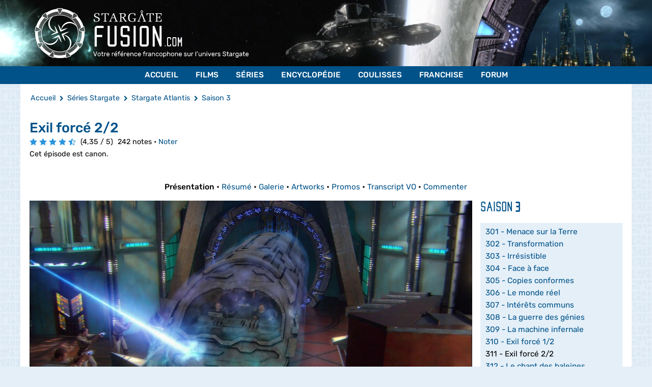

--- FILE ---
content_type: text/html; charset=UTF-8
request_url: https://www.stargate-fusion.com/series/2-stargate-atlantis/14-saison-3/285-exil-force-22.html
body_size: 17521
content:
<!DOCTYPE html>
<html lang="fr" dir="ltr">

<head>
    <meta charset="utf-8">
    <meta http-equiv="x-ua-compatible" content="ie=edge">
    <meta name="viewport" content="width=device-width, initial-scale=1.0">
    <meta name="author" content="Stargate-Fusion.com">
    <meta name="theme-color" content="#005289">

            <title>Exil forcé 2/2 (Saison 3 de Stargate Atlantis) - Stargate-Fusion.com</title>
    
            <meta name="description" content="L'équipe doit secourir le général O'Neill et Richard Woolsey qui ont été faits prisonniers par les Asurans qui contrôlent désormais Atlantis.">
    
            <link rel="canonical" href="https://www.stargate-fusion.com/series/2-stargate-atlantis/14-saison-3/285-exil-force-22.html">
    
    <link rel="apple-touch-icon" href="/favicon/favicon180.png">
    <link rel="icon" type="image/png" sizes="32x32" href="/favicon/favicon32.png">
    <link rel="icon" type="image/png" sizes="16x16" href="/favicon/favicon16.png">

                        <meta property="og:title" content="Exil forcé 2/2 (Saison 3 de Stargate Atlantis)">
                                <meta property="og:description" content="L'équipe doit secourir le général O'Neill et Richard Woolsey qui ont été faits prisonniers par les Asurans qui contrôlent désormais Atlantis.">
                                <meta property="og:type" content="article">
                                <meta property="og:url" content="https://www.stargate-fusion.com/series/2-stargate-atlantis/14-saison-3/285-exil-force-22.html">
                                <meta property="og:image" content="https://www.stargate-fusion.com/uploads/episodes/285/6d414ff8-detail.jpg?v=f611a9f2dab809c6614f0af96b4f98b5">
                                <meta property="og:locale" content="fr_FR">
                                <meta property="og:site_name" content="Stargate-Fusion.com">
                                <meta property="article:author" content="Stargate-Fusion.com">
                                <meta property="article:publisher" content="https://www.facebook.com/stargatefusion">
            
                        <meta name="twitter:card" content="summary_large_image">
                                <meta name="twitter:title" content="Exil forcé 2/2 (Saison 3 de Stargate Atlantis)">
                                <meta name="twitter:description" content="L'équipe doit secourir le général O'Neill et Richard Woolsey qui ont été faits prisonniers par les Asurans qui contrôlent désormais Atlantis.">
                                <meta name="twitter:image" content="https://www.stargate-fusion.com/uploads/episodes/285/6d414ff8-detail.jpg?v=f611a9f2dab809c6614f0af96b4f98b5">
                                <meta name="twitter:site" content="@StargateFusion">
                                <meta name="twitter:creator" content="@StargateFusion">
            
                        <link rel="stylesheet" type="text/css" href="/css/fonts.css?t=1625853001" media="screen, projection" >
                                <link rel="stylesheet" type="text/css" href="/css/styles.css?t=1726998006" media="screen, projection" >
                        
                        <script type="text/javascript" src="/js/bundle.js?t=1625853001"></script>
            
    </head>

<body>
    
    
    <header class="container-fluid">
    <div class="banner" style="background-image: url('/img/banners/1.png')">
        <div class="container">
            <a href="/" title="Stargate-Fusion.com : Stargate SG-1, Stargate Atlantis, Stargate Universe, Stargate Origins">
                <span class="d-none d-md-block"><img src="/img/logo/full_headline_white.svg" alt="Stargate-Fusion.com" class="logo"></span>
                <span class="d-block d-md-none"><img src="/img/logo/full_white.svg" alt="Stargate-Fusion.com" class="logo"></span>
            </a>
        </div>
    </div>
</header>

    
<nav role="navigation" aria-label="menu principal" id="MainMenu">
            <ul class="nav-menu">
                            <li class="nav-item">
                    <a href="/" title="Accueil Stargate-Fusion.com">Accueil</a>

                    
                </li>
                            <li class="nav-item">
                    <a href="/films.html" title="Films Stargate">Films</a>

                                            <div class="sub-nav">
                            <ul class="sub-nav-group depth-4" role="menu">

                                 
                                    <li class="title">
                                        Films
                                        <ul class="MenuAim">
                                                                                            <li data-submenu-id="submenu-14" class="maintainHover">
                                                    <a href="/films/399-stargate-la-porte-des-etoiles.html" class="MenuAim-a maintainHover" title="Stargate, la Porte des Étoiles">Stargate, la Porte des Étoiles <i class="icon-chevron-right"></i></a>

                                                                                                            <div id="submenu-14" style="display:block;">
                                                            <ul>
                                                                                                                                    <li>
                                                                        <div class="icon"><i class="icon-arrow-right"></i></div>
                                                                        <a href="/films/399-stargate-la-porte-des-etoiles.html" title="Présentation du film Stargate">Présentation</a>

                                                                                                                                            </li>
                                                                                                                                    <li>
                                                                        <div class="icon"><i class="icon-arrow-right"></i></div>
                                                                        <a href="/films/399-stargate-la-porte-des-etoiles/resume.html" title="Résumé complet du film Stargate">Résumé complet</a>

                                                                                                                                            </li>
                                                                                                                                    <li>
                                                                        <div class="icon"><i class="icon-arrow-right"></i></div>
                                                                        <a href="/films/399-stargate-la-porte-des-etoiles/galerie.html" title="Galerie photos du film Stargate">Galerie photos</a>

                                                                                                                                            </li>
                                                                                                                                    <li>
                                                                        <div class="icon"><i class="icon-arrow-right"></i></div>
                                                                        <a href="/films/399-stargate-la-porte-des-etoiles/photos-promotionnelles.html" title="Photos promotionnelles du film Stargate">Photos promotionnelles</a>

                                                                                                                                            </li>
                                                                                                                                    <li>
                                                                        <div class="icon"><i class="icon-arrow-right"></i></div>
                                                                        <a href="/films/399-stargate-la-porte-des-etoiles/storyboards.html" title="Storyboards du film Stargate">Storyboards</a>

                                                                                                                                            </li>
                                                                                                                                    <li>
                                                                        <div class="icon"><i class="icon-arrow-right"></i></div>
                                                                        <a href="/films/399-stargate-la-porte-des-etoiles/transcript-vo.html" title="Transcript VO du film Stargate">Transcript VO</a>

                                                                                                                                            </li>
                                                                                                                            </ul>
                                                        </div>
                                                    
                                                                                                            <div class="poster poster-2" style="background-image:url('/uploads/menuitems/14/461e5ee366ed3d42-menu.jpg?v=98d3ea6680cbb30fd62bc4ec69fc6df6')">
                                                            <div></div>
                                                            <div>Stargate, la Porte des Étoiles</div>
                                                        </div>
                                                                                                    </li>
                                                                                            <li data-submenu-id="submenu-15" >
                                                    <a href="/films/401-stargate-origins-catherine.html" class="MenuAim-a " title="Stargate Origins : Catherine">Stargate Origins : Catherine <i class="icon-chevron-right"></i></a>

                                                                                                            <div id="submenu-15" >
                                                            <ul>
                                                                                                                                    <li>
                                                                        <div class="icon"><i class="icon-arrow-right"></i></div>
                                                                        <a href="/films/401-stargate-origins-catherine.html" title="Présentation de Stargate Origins : Catherine">Présentation</a>

                                                                                                                                            </li>
                                                                                                                                    <li>
                                                                        <div class="icon"><i class="icon-arrow-right"></i></div>
                                                                        <a href="/films/401-stargate-origins-catherine/resume.html" title="Résumé complet de Stargate Origins">Résumé complet</a>

                                                                                                                                            </li>
                                                                                                                                    <li>
                                                                        <div class="icon"><i class="icon-arrow-right"></i></div>
                                                                        <a href="/films/401-stargate-origins-catherine/galerie.html" title="Galerie photos du film Stargate Origins : Catherine">Galerie photos</a>

                                                                                                                                            </li>
                                                                                                                                    <li>
                                                                        <div class="icon"><i class="icon-arrow-right"></i></div>
                                                                        <a href="/films/401-stargate-origins-catherine/photos-promotionnelles.html" title="Photos promotionnelles du film Stargate Origins : Catherine">Photos promotionnelles</a>

                                                                                                                                            </li>
                                                                                                                                    <li>
                                                                        <div class="icon"><i class="icon-arrow-right"></i></div>
                                                                        <a href="/films/401-stargate-origins-catherine/transcript-vo.html" title="Transcript VO du film Stargate Origins : Catherine">Transcript VO</a>

                                                                                                                                            </li>
                                                                                                                            </ul>
                                                        </div>
                                                    
                                                                                                            <div class="poster poster-2" style="background-image:url('/uploads/menuitems/15/586d3be39860976a-menu.jpg?v=0de2f5b4916ad0f8beb6c8b9403e37cd')">
                                                            <div></div>
                                                            <div>Stargate Origins : Catherine</div>
                                                        </div>
                                                                                                    </li>
                                                                                    </ul>
                                    </li>
                                                                    
                                                            </ul>
                        </div>
                    
                </li>
                            <li class="nav-item">
                    <a href="/series.html" title="Épisodes Stargate">Séries</a>

                                            <div class="sub-nav">
                            <ul class="sub-nav-group depth-4" role="menu">

                                 
                                    <li class="title">
                                        Séries
                                        <ul class="MenuAim">
                                                                                            <li data-submenu-id="submenu-21" class="maintainHover">
                                                    <a href="/series/1-stargate-sg-1.html" class="MenuAim-a maintainHover" title="Stargate SG-1">Stargate SG-1 <i class="icon-chevron-right"></i></a>

                                                                                                            <div id="submenu-21" style="display:block;">
                                                            <ul>
                                                                                                                                    <li>
                                                                        <div class="icon"><i class="icon-arrow-right"></i></div>
                                                                        <a href="/series/1-stargate-sg-1/1-saison-1.html" title="Saison 1 de Stargate SG-1">Saison 1</a>

                                                                                                                                            </li>
                                                                                                                                    <li>
                                                                        <div class="icon"><i class="icon-arrow-right"></i></div>
                                                                        <a href="/series/1-stargate-sg-1/2-saison-2.html" title="Saison 2 de Stargate SG-1">Saison 2</a>

                                                                                                                                            </li>
                                                                                                                                    <li>
                                                                        <div class="icon"><i class="icon-arrow-right"></i></div>
                                                                        <a href="/series/1-stargate-sg-1/3-saison-3.html" title="Saison 3 de Stargate SG-1">Saison 3</a>

                                                                                                                                            </li>
                                                                                                                                    <li>
                                                                        <div class="icon"><i class="icon-arrow-right"></i></div>
                                                                        <a href="/series/1-stargate-sg-1/4-saison-4.html" title="Saison 4 de Stargate SG-1">Saison 4</a>

                                                                                                                                            </li>
                                                                                                                                    <li>
                                                                        <div class="icon"><i class="icon-arrow-right"></i></div>
                                                                        <a href="/series/1-stargate-sg-1/5-saison-5.html" title="Saison 5 de Stargate SG-1">Saison 5</a>

                                                                                                                                            </li>
                                                                                                                                    <li>
                                                                        <div class="icon"><i class="icon-arrow-right"></i></div>
                                                                        <a href="/series/1-stargate-sg-1/6-saison-6.html" title="Saison 6 de Stargate SG-1">Saison 6</a>

                                                                                                                                            </li>
                                                                                                                                    <li>
                                                                        <div class="icon"><i class="icon-arrow-right"></i></div>
                                                                        <a href="/series/1-stargate-sg-1/7-saison-7.html" title="Saison 7 de Stargate SG-1">Saison 7</a>

                                                                                                                                            </li>
                                                                                                                                    <li>
                                                                        <div class="icon"><i class="icon-arrow-right"></i></div>
                                                                        <a href="/series/1-stargate-sg-1/8-saison-8.html" title="Saison 8 de Stargate SG-1">Saison 8</a>

                                                                                                                                            </li>
                                                                                                                                    <li>
                                                                        <div class="icon"><i class="icon-arrow-right"></i></div>
                                                                        <a href="/series/1-stargate-sg-1/9-saison-9.html" title="Saison 9 de Stargate SG-1">Saison 9</a>

                                                                                                                                            </li>
                                                                                                                                    <li>
                                                                        <div class="icon"><i class="icon-arrow-right"></i></div>
                                                                        <a href="/series/1-stargate-sg-1/10-saison-10.html" title="Saison 10 de Stargate SG-1">Saison 10</a>

                                                                                                                                            </li>
                                                                                                                                    <li>
                                                                        <div class="icon"><i class="icon-arrow-right"></i></div>
                                                                        <a href="/series/1-stargate-sg-1/11-telefilms.html" title="Téléfilms de Stargate SG-1">Téléfilms</a>

                                                                                                                                            </li>
                                                                                                                            </ul>
                                                        </div>
                                                    
                                                                                                            <div class="poster poster-2" style="background-image:url('/uploads/menuitems/21/1d3474ebd1e9b930-menu.jpg?v=98d3ea6680cbb30fd62bc4ec69fc6df6')">
                                                            <div></div>
                                                            <div>Stargate SG-1</div>
                                                        </div>
                                                                                                    </li>
                                                                                            <li data-submenu-id="submenu-22" >
                                                    <a href="/series/2-stargate-atlantis.html" class="MenuAim-a " title="Stargate Atlantis">Stargate Atlantis <i class="icon-chevron-right"></i></a>

                                                                                                            <div id="submenu-22" >
                                                            <ul>
                                                                                                                                    <li>
                                                                        <div class="icon"><i class="icon-arrow-right"></i></div>
                                                                        <a href="/series/2-stargate-atlantis/12-saison-1.html" title="Saison 1 de Stargate Atlantis">Saison 1</a>

                                                                                                                                            </li>
                                                                                                                                    <li>
                                                                        <div class="icon"><i class="icon-arrow-right"></i></div>
                                                                        <a href="/series/2-stargate-atlantis/13-saison-2.html" title="Saison 2 de Stargate Atlantis">Saison 2</a>

                                                                                                                                            </li>
                                                                                                                                    <li>
                                                                        <div class="icon"><i class="icon-arrow-right"></i></div>
                                                                        <a href="/series/2-stargate-atlantis/14-saison-3.html" title="Saison 3 de Stargate Atlantis">Saison 3</a>

                                                                                                                                            </li>
                                                                                                                                    <li>
                                                                        <div class="icon"><i class="icon-arrow-right"></i></div>
                                                                        <a href="/series/2-stargate-atlantis/15-saison-4.html" title="Saison 4 de Stargate Atlantis">Saison 4</a>

                                                                                                                                            </li>
                                                                                                                                    <li>
                                                                        <div class="icon"><i class="icon-arrow-right"></i></div>
                                                                        <a href="/series/2-stargate-atlantis/16-saison-5.html" title="Saison 5 de Stargate Atlantis">Saison 5</a>

                                                                                                                                            </li>
                                                                                                                                    <li>
                                                                        <div class="icon"><i class="icon-arrow-right"></i></div>
                                                                        <a href="/series/2-stargate-atlantis/17-telefilms.html" title="Saison 5 de Stargate Atlantis">Téléfilms</a>

                                                                                                                                            </li>
                                                                                                                            </ul>
                                                        </div>
                                                    
                                                                                                            <div class="poster poster-2" style="background-image:url('/uploads/menuitems/22/30df081555f2603b-menu.jpg?v=0de2f5b4916ad0f8beb6c8b9403e37cd')">
                                                            <div></div>
                                                            <div>Stargate Atlantis</div>
                                                        </div>
                                                                                                    </li>
                                                                                            <li data-submenu-id="submenu-23" >
                                                    <a href="/series/3-stargate-universe.html" class="MenuAim-a " title="Stargate Universe">Stargate Universe <i class="icon-chevron-right"></i></a>

                                                                                                            <div id="submenu-23" >
                                                            <ul>
                                                                                                                                    <li>
                                                                        <div class="icon"><i class="icon-arrow-right"></i></div>
                                                                        <a href="/series/3-stargate-universe/18-saison-1.html" title="Saison 1 de Stargate Universe">Saison 1</a>

                                                                                                                                            </li>
                                                                                                                                    <li>
                                                                        <div class="icon"><i class="icon-arrow-right"></i></div>
                                                                        <a href="/series/3-stargate-universe/19-saison-2.html" title="Saison 2 de Stargate Universe">Saison 2</a>

                                                                                                                                            </li>
                                                                                                                            </ul>
                                                        </div>
                                                    
                                                                                                            <div class="poster poster-2" style="background-image:url('/uploads/menuitems/23/827ebcccc919bc57-menu.jpg?v=0de2f5b4916ad0f8beb6c8b9403e37cd')">
                                                            <div></div>
                                                            <div>Stargate Universe</div>
                                                        </div>
                                                                                                    </li>
                                                                                            <li data-submenu-id="submenu-24" >
                                                    <a href="/series/4-stargate-origins.html" class="MenuAim-a " title="Stargate Origins">Stargate Origins <i class="icon-chevron-right"></i></a>

                                                                                                            <div id="submenu-24" >
                                                            <ul>
                                                                                                                                    <li>
                                                                        <div class="icon"><i class="icon-arrow-right"></i></div>
                                                                        <a href="/series/4-stargate-origins/20-saison-1.html" title="Saison 1 de Stargate Origins">Saison 1</a>

                                                                                                                                            </li>
                                                                                                                            </ul>
                                                        </div>
                                                    
                                                                                                            <div class="poster poster-2" style="background-image:url('/uploads/menuitems/24/fbd7e034f5b73bf7-menu.jpg?v=0de2f5b4916ad0f8beb6c8b9403e37cd')">
                                                            <div></div>
                                                            <div>Stargate Origins</div>
                                                        </div>
                                                                                                    </li>
                                                                                    </ul>
                                    </li>
                                                                    
                                                            </ul>
                        </div>
                    
                </li>
                            <li class="nav-item">
                    <a href="/fiches/encyclopedie.html" title="Encyclopédie Stargate">Encyclopédie</a>

                                            <div class="sub-nav">
                            <ul class="sub-nav-group depth-2" role="menu">

                                 
                                    <li>
                                        <div class="title">
                                            Encyclopédie                                                                                    </div>
                                        <div class="links">
                                                                                            <a href="/fiches/encyclopedie/1-animaux.html" title="Animaux - Encyclopédie Stargate">
                                                    <div>
                                                        <i class="icon-arrow-right"></i>
                                                        <span>Animaux</span>
                                                    </div>
                                                                                                            <div class="poster poster-2" style="background-image:url('/uploads/menuitems/49/688fd218f5e5b8ee-menu.jpg?v=58ed31887c9f434702e8d97d78339feb')">
                                                            <div></div>
                                                            <div>Animaux</div>
                                                        </div>
                                                                                                    </a>
                                                                                            <a href="/fiches/encyclopedie/2-armes.html" title="Armes - Encyclopédie Stargate">
                                                    <div>
                                                        <i class="icon-arrow-right"></i>
                                                        <span>Armes</span>
                                                    </div>
                                                                                                            <div class="poster poster-2" style="background-image:url('/uploads/menuitems/50/36fbef7652c213f4-menu.jpg?v=58ed31887c9f434702e8d97d78339feb')">
                                                            <div></div>
                                                            <div>Armes</div>
                                                        </div>
                                                                                                    </a>
                                                                                            <a href="/fiches/encyclopedie/3-batailles.html" title="Batailles - Encyclopédie Stargate">
                                                    <div>
                                                        <i class="icon-arrow-right"></i>
                                                        <span>Batailles</span>
                                                    </div>
                                                                                                            <div class="poster poster-2" style="background-image:url('/uploads/menuitems/51/95bfbae5da788a04-menu.jpg?v=58ed31887c9f434702e8d97d78339feb')">
                                                            <div></div>
                                                            <div>Batailles</div>
                                                        </div>
                                                                                                    </a>
                                                                                            <a href="/fiches/encyclopedie/4-concepts-generaux.html" title="Concepts généraux - Encyclopédie Stargate">
                                                    <div>
                                                        <i class="icon-arrow-right"></i>
                                                        <span>Concepts généraux</span>
                                                    </div>
                                                                                                            <div class="poster poster-2" style="background-image:url('/uploads/menuitems/52/d62d9ed3e76f2d56-menu.jpg?v=58ed31887c9f434702e8d97d78339feb')">
                                                            <div></div>
                                                            <div>Concepts généraux</div>
                                                        </div>
                                                                                                    </a>
                                                                                            <a href="/fiches/encyclopedie/5-cultures.html" title="Cultures - Encyclopédie Stargate">
                                                    <div>
                                                        <i class="icon-arrow-right"></i>
                                                        <span>Cultures</span>
                                                    </div>
                                                                                                            <div class="poster poster-2" style="background-image:url('/uploads/menuitems/53/58ddeef31e39bc42-menu.jpg?v=0de2f5b4916ad0f8beb6c8b9403e37cd')">
                                                            <div></div>
                                                            <div>Cultures</div>
                                                        </div>
                                                                                                    </a>
                                                                                            <a href="/fiches/encyclopedie/6-formes-de-vie.html" title="Formes de vies - Encyclopédie Stargate">
                                                    <div>
                                                        <i class="icon-arrow-right"></i>
                                                        <span>Formes de vies</span>
                                                    </div>
                                                                                                            <div class="poster poster-2" style="background-image:url('/uploads/menuitems/54/6c29169399ac7322-menu.jpg?v=0de2f5b4916ad0f8beb6c8b9403e37cd')">
                                                            <div></div>
                                                            <div>Formes de vies</div>
                                                        </div>
                                                                                                    </a>
                                                                                            <a href="/fiches/encyclopedie/9-lieux-notables.html" title="Lieux notables - Encyclopédie Stargate">
                                                    <div>
                                                        <i class="icon-arrow-right"></i>
                                                        <span>Lieux notables</span>
                                                    </div>
                                                                                                            <div class="poster poster-2" style="background-image:url('/uploads/menuitems/55/be77ec8be782d6fe-menu.jpg?v=58ed31887c9f434702e8d97d78339feb')">
                                                            <div></div>
                                                            <div>Lieux notables</div>
                                                        </div>
                                                                                                    </a>
                                                                                            <a href="/fiches/encyclopedie/10-materiaux.html" title="Matériaux - Encyclopédie Stargate">
                                                    <div>
                                                        <i class="icon-arrow-right"></i>
                                                        <span>Matériaux</span>
                                                    </div>
                                                                                                            <div class="poster poster-2" style="background-image:url('/uploads/menuitems/56/462ece57cc6d4d16-menu.jpg?v=0de2f5b4916ad0f8beb6c8b9403e37cd')">
                                                            <div></div>
                                                            <div>Matériaux</div>
                                                        </div>
                                                                                                    </a>
                                                                                            <a href="/fiches/encyclopedie/11-organisations.html" title="Organisations - Encyclopédie Stargate">
                                                    <div>
                                                        <i class="icon-arrow-right"></i>
                                                        <span>Organisations</span>
                                                    </div>
                                                                                                            <div class="poster poster-2" style="background-image:url('/uploads/menuitems/57/9b9432663633db7c-menu.jpg?v=58ed31887c9f434702e8d97d78339feb')">
                                                            <div></div>
                                                            <div>Organisations</div>
                                                        </div>
                                                                                                    </a>
                                                                                            <a href="/fiches/encyclopedie/12-personnages.html" title="Personnages - Encyclopédie Stargate">
                                                    <div>
                                                        <i class="icon-arrow-right"></i>
                                                        <span>Personnages</span>
                                                    </div>
                                                                                                            <div class="poster poster-2" style="background-image:url('/uploads/menuitems/58/0b7b4c24e6d10ef6-menu.jpg?v=0de2f5b4916ad0f8beb6c8b9403e37cd')">
                                                            <div></div>
                                                            <div>Personnages</div>
                                                        </div>
                                                                                                    </a>
                                                                                            <a href="/fiches/encyclopedie/13-planetes.html" title="Planètes - Encyclopédie Stargate">
                                                    <div>
                                                        <i class="icon-arrow-right"></i>
                                                        <span>Planètes</span>
                                                    </div>
                                                                                                            <div class="poster poster-2" style="background-image:url('/uploads/menuitems/59/1e561d599624d912-menu.jpg?v=58ed31887c9f434702e8d97d78339feb')">
                                                            <div></div>
                                                            <div>Planètes</div>
                                                        </div>
                                                                                                    </a>
                                                                                            <a href="/fiches/encyclopedie/15-technologies.html" title="Technologies - Encyclopédie Stargate">
                                                    <div>
                                                        <i class="icon-arrow-right"></i>
                                                        <span>Technologies</span>
                                                    </div>
                                                                                                            <div class="poster poster-2" style="background-image:url('/uploads/menuitems/60/d033372c53cb6950-menu.jpg?v=58ed31887c9f434702e8d97d78339feb')">
                                                            <div></div>
                                                            <div>Technologies</div>
                                                        </div>
                                                                                                    </a>
                                                                                            <a href="/fiches/encyclopedie/16-vaisseaux.html" title="Vaisseaux - Encyclopédie Stargate">
                                                    <div>
                                                        <i class="icon-arrow-right"></i>
                                                        <span>Vaisseaux</span>
                                                    </div>
                                                                                                            <div class="poster poster-2" style="background-image:url('/uploads/menuitems/61/6e96bb1fedd2ff41-menu.jpg?v=58ed31887c9f434702e8d97d78339feb')">
                                                            <div></div>
                                                            <div>Vaisseaux</div>
                                                        </div>
                                                                                                    </a>
                                                                                            <a href="/fiches/encyclopedie/17-vegetaux.html" title="Végétaux - Encyclopédie Stargate">
                                                    <div>
                                                        <i class="icon-arrow-right"></i>
                                                        <span>Végétaux</span>
                                                    </div>
                                                                                                            <div class="poster poster-2" style="background-image:url('/uploads/menuitems/62/436faaabbb515c95-menu.jpg?v=58ed31887c9f434702e8d97d78339feb')">
                                                            <div></div>
                                                            <div>Végétaux</div>
                                                        </div>
                                                                                                    </a>
                                                                                            <a href="/fiches/encyclopedie/18-vehicules.html" title="Véhicules - Encyclopédie Stargate">
                                                    <div>
                                                        <i class="icon-arrow-right"></i>
                                                        <span>Véhicules</span>
                                                    </div>
                                                                                                            <div class="poster poster-2" style="background-image:url('/uploads/menuitems/63/eb286932432ac4cd-menu.jpg?v=58ed31887c9f434702e8d97d78339feb')">
                                                            <div></div>
                                                            <div>Véhicules</div>
                                                        </div>
                                                                                                    </a>
                                                                                    </div>
                                    </li>

                                
                                                                    <div class="poster poster-2" style="background-image:url('/uploads/menuitems/5/ed891cdfdf5989c5-menu.jpg?v=98d3ea6680cbb30fd62bc4ec69fc6df6')">
                                        <div></div>
                                        <div>Encyclopédie</div>
                                    </div>
                                                            </ul>
                        </div>
                    
                </li>
                            <li class="nav-item">
                    <a href="/fiches/coulisses.html" title="Coulisses Stargate">Coulisses</a>

                                            <div class="sub-nav">
                            <ul class="sub-nav-group depth-2" role="menu">

                                 
                                    <li>
                                        <div class="title">
                                            Coulisses                                                                                    </div>
                                        <div class="links">
                                                                                            <a href="/fiches/coulisses/37-accessoires-de-tournage.html" title="Accessoires de tournage - Coulisses Stargate">
                                                    <div>
                                                        <i class="icon-arrow-right"></i>
                                                        <span>Accessoires de tournage</span>
                                                    </div>
                                                                                                            <div class="poster poster-2" style="background-image:url('/uploads/menuitems/64/bd248ff47b139b09-menu.jpg?v=0de2f5b4916ad0f8beb6c8b9403e37cd')">
                                                            <div></div>
                                                            <div>Accessoires de tournage</div>
                                                        </div>
                                                                                                    </a>
                                                                                            <a href="/fiches/coulisses/21-acteurs.html" title="Acteurs - Coulisses Stargate">
                                                    <div>
                                                        <i class="icon-arrow-right"></i>
                                                        <span>Acteurs</span>
                                                    </div>
                                                                                                            <div class="poster poster-2" style="background-image:url('/uploads/menuitems/65/62387c9756466b45-menu.jpg?v=0de2f5b4916ad0f8beb6c8b9403e37cd')">
                                                            <div></div>
                                                            <div>Acteurs</div>
                                                        </div>
                                                                                                    </a>
                                                                                            <a href="/fiches/coulisses/20-equipe-de-tournage.html" title="Équipe de tournage - Coulisses Stargate">
                                                    <div>
                                                        <i class="icon-arrow-right"></i>
                                                        <span>Équipe de tournage</span>
                                                    </div>
                                                                                                            <div class="poster poster-2" style="background-image:url('/uploads/menuitems/67/1d4265690f29c883-menu.jpg?v=0de2f5b4916ad0f8beb6c8b9403e37cd')">
                                                            <div></div>
                                                            <div>Équipe de tournage</div>
                                                        </div>
                                                                                                    </a>
                                                                                            <a href="/fiches/coulisses/19-lieux-de-tournage.html" title="Lieux de tournage - Coulisses Stargate">
                                                    <div>
                                                        <i class="icon-arrow-right"></i>
                                                        <span>Lieux de tournage</span>
                                                    </div>
                                                                                                            <div class="poster poster-2" style="background-image:url('/uploads/menuitems/68/1c9ddfe6e4992b04-menu.jpg?v=0de2f5b4916ad0f8beb6c8b9403e37cd')">
                                                            <div></div>
                                                            <div>Lieux de tournage</div>
                                                        </div>
                                                                                                    </a>
                                                                                            <a href="/fiches/coulisses/22-references-mythologiques.html" title="Références mythologiques - Coulisses Stargate">
                                                    <div>
                                                        <i class="icon-arrow-right"></i>
                                                        <span>Références mythologiques</span>
                                                    </div>
                                                                                                            <div class="poster poster-2" style="background-image:url('/uploads/menuitems/66/b9885afe30ea1df5-menu.jpg?v=0de2f5b4916ad0f8beb6c8b9403e37cd')">
                                                            <div></div>
                                                            <div>Références mythologiques</div>
                                                        </div>
                                                                                                    </a>
                                                                                            <a href="/fiches/coulisses/23-costumes-uniformes.html" >
                                                    <div>
                                                        <i class="icon-arrow-right"></i>
                                                        <span>Costumes &amp; uniformes</span>
                                                    </div>
                                                                                                            <div class="poster poster-2" style="background-image:url('/uploads/menuitems/109/f0f3f91227a909e5-menu.jpg?v=58ed31887c9f434702e8d97d78339feb')">
                                                            <div></div>
                                                            <div>Costumes &amp; uniformes</div>
                                                        </div>
                                                                                                    </a>
                                                                                    </div>
                                    </li>

                                
                                                                    <div class="poster poster-2" style="background-image:url('/uploads/menuitems/6/8e07b521cbb403f2-menu.jpg?v=98d3ea6680cbb30fd62bc4ec69fc6df6')">
                                        <div></div>
                                        <div>Coulisses</div>
                                    </div>
                                                            </ul>
                        </div>
                    
                </li>
                            <li class="nav-item">
                    <a href="/fiches/franchise.html" title="Produits Dérivés Stargate">Franchise</a>

                                            <div class="sub-nav">
                            <ul class="sub-nav-group depth-2" role="menu">

                                 
                                    <li>
                                        <div class="title">
                                            Franchise                                                                                    </div>
                                        <div class="links">
                                                                                            <a href="/fiches/franchise/44-blu-ray.html" title="Blu-Ray - Produits Dérivés Stargate">
                                                    <div>
                                                        <i class="icon-arrow-right"></i>
                                                        <span>Blu-Ray</span>
                                                    </div>
                                                                                                            <div class="poster poster-2" style="background-image:url('/uploads/menuitems/108/e76b1f9b3ab64fea-menu.jpg?v=0de2f5b4916ad0f8beb6c8b9403e37cd')">
                                                            <div></div>
                                                            <div>Blu-Ray</div>
                                                        </div>
                                                                                                    </a>
                                                                                            <a href="/fiches/franchise/24-cd-audios.html" title="CD audios - Produits Dérivés Stargate">
                                                    <div>
                                                        <i class="icon-arrow-right"></i>
                                                        <span>CD audios</span>
                                                    </div>
                                                                                                            <div class="poster poster-2" style="background-image:url('/uploads/menuitems/69/8b83e2f909088e4b-menu.jpg?v=0de2f5b4916ad0f8beb6c8b9403e37cd')">
                                                            <div></div>
                                                            <div>CD audios</div>
                                                        </div>
                                                                                                    </a>
                                                                                            <a href="/fiches/franchise/25-comics-bd.html" title="Comics &amp; BD - Produits Dérivés Stargate">
                                                    <div>
                                                        <i class="icon-arrow-right"></i>
                                                        <span>Comics &amp; BD</span>
                                                    </div>
                                                                                                            <div class="poster poster-2" style="background-image:url('/uploads/menuitems/70/6902b62c189c0396-menu.jpg?v=0de2f5b4916ad0f8beb6c8b9403e37cd')">
                                                            <div></div>
                                                            <div>Comics &amp; BD</div>
                                                        </div>
                                                                                                    </a>
                                                                                            <a href="/fiches/franchise/26-dvd.html" title="DVD - Produits Dérivés Stargate">
                                                    <div>
                                                        <i class="icon-arrow-right"></i>
                                                        <span>DVD</span>
                                                    </div>
                                                                                                            <div class="poster poster-2" style="background-image:url('/uploads/menuitems/71/8f5e62134536c676-menu.jpg?v=58ed31887c9f434702e8d97d78339feb')">
                                                            <div></div>
                                                            <div>DVD</div>
                                                        </div>
                                                                                                    </a>
                                                                                            <a href="/fiches/franchise/28-figurines.html" title="Figurines - Produits Dérivés Stargate">
                                                    <div>
                                                        <i class="icon-arrow-right"></i>
                                                        <span>Figurines</span>
                                                    </div>
                                                                                                            <div class="poster poster-2" style="background-image:url('/uploads/menuitems/72/af7ee2a5051fb5a8-menu.jpg?v=0de2f5b4916ad0f8beb6c8b9403e37cd')">
                                                            <div></div>
                                                            <div>Figurines</div>
                                                        </div>
                                                                                                    </a>
                                                                                            <a href="/fiches/franchise/41-guides.html" title="Guides - Produits Dérivés Stargate">
                                                    <div>
                                                        <i class="icon-arrow-right"></i>
                                                        <span>Guides</span>
                                                    </div>
                                                                                                            <div class="poster poster-2" style="background-image:url('/uploads/menuitems/98/36d0cd394f536f03-menu.jpg?v=0de2f5b4916ad0f8beb6c8b9403e37cd')">
                                                            <div></div>
                                                            <div>Guides</div>
                                                        </div>
                                                                                                    </a>
                                                                                            <a href="/fiches/franchise/29-jeux-de-role.html" >
                                                    <div>
                                                        <i class="icon-arrow-right"></i>
                                                        <span>Jeux de rôle</span>
                                                    </div>
                                                                                                            <div class="poster poster-2" style="background-image:url('/uploads/menuitems/101/bc1208db498da205-menu.jpg?v=0de2f5b4916ad0f8beb6c8b9403e37cd')">
                                                            <div></div>
                                                            <div>Jeux de rôle</div>
                                                        </div>
                                                                                                    </a>
                                                                                            <a href="/fiches/franchise/30-jeux-societe.html" >
                                                    <div>
                                                        <i class="icon-arrow-right"></i>
                                                        <span>Jeux de société</span>
                                                    </div>
                                                                                                            <div class="poster poster-2" style="background-image:url('/uploads/menuitems/96/0c8d7a3ad6849104-menu.jpg?v=0de2f5b4916ad0f8beb6c8b9403e37cd')">
                                                            <div></div>
                                                            <div>Jeux de société</div>
                                                        </div>
                                                                                                    </a>
                                                                                            <a href="/fiches/franchise/31-jeux-video.html" >
                                                    <div>
                                                        <i class="icon-arrow-right"></i>
                                                        <span>Jeux-vidéo</span>
                                                    </div>
                                                                                                            <div class="poster poster-2" style="background-image:url('/uploads/menuitems/95/7302e4bddd8ce687-menu.jpg?v=bd57d5b995925d76220222612da7038e')">
                                                            <div></div>
                                                            <div>Jeux-vidéo</div>
                                                        </div>
                                                                                                    </a>
                                                                                            <a href="/fiches/franchise/32-jouets.html" >
                                                    <div>
                                                        <i class="icon-arrow-right"></i>
                                                        <span>Jouets</span>
                                                    </div>
                                                                                                            <div class="poster poster-2" style="background-image:url('/uploads/menuitems/107/00e6f0ceba70cfdb-menu.jpg?v=0de2f5b4916ad0f8beb6c8b9403e37cd')">
                                                            <div></div>
                                                            <div>Jouets</div>
                                                        </div>
                                                                                                    </a>
                                                                                            <a href="/fiches/franchise/42-livres-audio.html" title="Livres audio - Produits Dérivés Stargate">
                                                    <div>
                                                        <i class="icon-arrow-right"></i>
                                                        <span>Livres audio</span>
                                                    </div>
                                                                                                            <div class="poster poster-2" style="background-image:url('/uploads/menuitems/99/3bd02f1395722626-menu.jpg?v=bd57d5b995925d76220222612da7038e')">
                                                            <div></div>
                                                            <div>Livres audio</div>
                                                        </div>
                                                                                                    </a>
                                                                                            <a href="/fiches/franchise/46-magazines.html" >
                                                    <div>
                                                        <i class="icon-arrow-right"></i>
                                                        <span>Magazines</span>
                                                    </div>
                                                                                                            <div class="poster poster-2" style="background-image:url('/uploads/menuitems/111/681fcc347589ecaf65d8-menu.jpg?v=bd57d5b995925d76220222612da7038e')">
                                                            <div></div>
                                                            <div>Magazines</div>
                                                        </div>
                                                                                                    </a>
                                                                                            <a href="/fiches/franchise/43-maquettes.html" >
                                                    <div>
                                                        <i class="icon-arrow-right"></i>
                                                        <span>Maquettes</span>
                                                    </div>
                                                                                                            <div class="poster poster-2" style="background-image:url('/uploads/menuitems/106/c4b68f862b90cff9-menu.jpg?v=0de2f5b4916ad0f8beb6c8b9403e37cd')">
                                                            <div></div>
                                                            <div>Maquettes</div>
                                                        </div>
                                                                                                    </a>
                                                                                            <a href="/fiches/franchise/33-romans.html" title="Romans - Produits Dérivés Stargate">
                                                    <div>
                                                        <i class="icon-arrow-right"></i>
                                                        <span>Romans</span>
                                                    </div>
                                                                                                            <div class="poster poster-2" style="background-image:url('/uploads/menuitems/73/56c85f903869a8fe-menu.jpg?v=bd57d5b995925d76220222612da7038e')">
                                                            <div></div>
                                                            <div>Romans</div>
                                                        </div>
                                                                                                    </a>
                                                                                            <a href="/series/5-stargate-infinity.html" >
                                                    <div>
                                                        <i class="icon-arrow-right"></i>
                                                        <span>Stargate Infinity</span>
                                                    </div>
                                                                                                            <div class="poster poster-2" style="background-image:url('/uploads/menuitems/100/3464b2e21ea3c616-menu.jpg?v=bd57d5b995925d76220222612da7038e')">
                                                            <div></div>
                                                            <div>Stargate Infinity</div>
                                                        </div>
                                                                                                    </a>
                                                                                    </div>
                                    </li>

                                
                                                                    <div class="poster poster-2" style="background-image:url('/uploads/menuitems/7/aafe42b506130efa-menu.jpg?v=98d3ea6680cbb30fd62bc4ec69fc6df6')">
                                        <div></div>
                                        <div>Franchise</div>
                                    </div>
                                                            </ul>
                        </div>
                    
                </li>
                            <li class="nav-item">
                    <a href="/forum-stargate/" title="Forum Stargate-Fusion.com">Forum</a>

                    
                </li>
                    </ul>
    </nav>

    <script type="text/javascript">
        $(function() {
            $("#MainMenu").accessibleMegaMenu({
                uuidPrefix: 'accessible-megamenu',
                menuClass: 'nav-menu',
                topNavItemClass: 'nav-item',
                panelGroupClass: 'sub-nav-group',
                hoverClass: 'hover',
                focusClass: 'focus',
                openClass: 'open'
            });

            $(".MenuAim").menuAim({
                activate: function(row) {
                    var $row = $(row);
                    var $submenu = $("#" + $row.data("submenuId"));
                    $submenu.css("display", "block");
                    $row.addClass("maintainHover");
                    $row.find(".MenuAim-a").addClass("maintainHover");
                },
                deactivate: function(row) {
                    var $row = $(row);
                    var $submenu = $("#" + $row.data("submenuId"));
                    $submenu.css("display", "none");
                    $row.removeClass("maintainHover");
                    $row.find(".MenuAim-a").removeClass("maintainHover");
                }
            });

            $("#MainMenu .depth-4 ul.MenuAim").each(function(i, menu) {
                let heights = [];
                let minHeight = 270; // 270px
                let $menu = $(menu);

                $menu.find("li > div > ul").each(function(i, submenu) {
                    heights.push($(submenu).height());
                });

                let max = minHeight;

                if (heights.length > 0) {
                    max = heights.reduce(function(a, b) {
                        return Math.max(a, b);
                    });
                    if (max < minHeight) {
                        max = minHeight;
                    } else {
                        max += 10;
                    }
                }

                $menu.closest(".depth-4").height(max);
            });
        });
    </script>




<nav role="navigation" aria-label="menu principal" id="MainMenuMobile">
    <a href="javascript:;" class="trigger">Menu <i class="icon-bars"></i></a>

            <ul>
                            <li>
                    <a href="/" title="Accueil Stargate-Fusion.com">Accueil</a>
                                    </li>
                            <li>
                    <a href="/films.html" title="Films Stargate">Films</a>
                                            <a href="javascript:;" class="toggle"><i class="icon-arrow-down"></i></a>
                        <ul>
                                                            <li><a href="/films/399-stargate-la-porte-des-etoiles.html" title="Stargate, la Porte des Étoiles">Stargate, la Porte des Étoiles</a></li>
                                                            <li><a href="/films/401-stargate-origins-catherine.html" title="Stargate Origins : Catherine">Stargate Origins : Catherine</a></li>
                                                    </ul>
                                    </li>
                            <li>
                    <a href="/series.html" title="Épisodes Stargate">Séries</a>
                                            <a href="javascript:;" class="toggle"><i class="icon-arrow-down"></i></a>
                        <ul>
                                                            <li><a href="/series/1-stargate-sg-1.html" title="Stargate SG-1">Stargate SG-1</a></li>
                                                            <li><a href="/series/2-stargate-atlantis.html" title="Stargate Atlantis">Stargate Atlantis</a></li>
                                                            <li><a href="/series/3-stargate-universe.html" title="Stargate Universe">Stargate Universe</a></li>
                                                            <li><a href="/series/4-stargate-origins.html" title="Stargate Origins">Stargate Origins</a></li>
                                                    </ul>
                                    </li>
                            <li>
                    <a href="/fiches/encyclopedie.html" title="Encyclopédie Stargate">Encyclopédie</a>
                                            <a href="javascript:;" class="toggle"><i class="icon-arrow-down"></i></a>
                        <ul>
                                                            <li><a href="/fiches/encyclopedie/1-animaux.html" title="Animaux - Encyclopédie Stargate">Animaux</a></li>
                                                            <li><a href="/fiches/encyclopedie/2-armes.html" title="Armes - Encyclopédie Stargate">Armes</a></li>
                                                            <li><a href="/fiches/encyclopedie/3-batailles.html" title="Batailles - Encyclopédie Stargate">Batailles</a></li>
                                                            <li><a href="/fiches/encyclopedie/4-concepts-generaux.html" title="Concepts généraux - Encyclopédie Stargate">Concepts généraux</a></li>
                                                            <li><a href="/fiches/encyclopedie/5-cultures.html" title="Cultures - Encyclopédie Stargate">Cultures</a></li>
                                                            <li><a href="/fiches/encyclopedie/6-formes-de-vie.html" title="Formes de vies - Encyclopédie Stargate">Formes de vies</a></li>
                                                            <li><a href="/fiches/encyclopedie/9-lieux-notables.html" title="Lieux notables - Encyclopédie Stargate">Lieux notables</a></li>
                                                            <li><a href="/fiches/encyclopedie/10-materiaux.html" title="Matériaux - Encyclopédie Stargate">Matériaux</a></li>
                                                            <li><a href="/fiches/encyclopedie/11-organisations.html" title="Organisations - Encyclopédie Stargate">Organisations</a></li>
                                                            <li><a href="/fiches/encyclopedie/12-personnages.html" title="Personnages - Encyclopédie Stargate">Personnages</a></li>
                                                            <li><a href="/fiches/encyclopedie/13-planetes.html" title="Planètes - Encyclopédie Stargate">Planètes</a></li>
                                                            <li><a href="/fiches/encyclopedie/15-technologies.html" title="Technologies - Encyclopédie Stargate">Technologies</a></li>
                                                            <li><a href="/fiches/encyclopedie/16-vaisseaux.html" title="Vaisseaux - Encyclopédie Stargate">Vaisseaux</a></li>
                                                            <li><a href="/fiches/encyclopedie/17-vegetaux.html" title="Végétaux - Encyclopédie Stargate">Végétaux</a></li>
                                                            <li><a href="/fiches/encyclopedie/18-vehicules.html" title="Véhicules - Encyclopédie Stargate">Véhicules</a></li>
                                                    </ul>
                                    </li>
                            <li>
                    <a href="/fiches/coulisses.html" title="Coulisses Stargate">Coulisses</a>
                                            <a href="javascript:;" class="toggle"><i class="icon-arrow-down"></i></a>
                        <ul>
                                                            <li><a href="/fiches/coulisses/37-accessoires-de-tournage.html" title="Accessoires de tournage - Coulisses Stargate">Accessoires de tournage</a></li>
                                                            <li><a href="/fiches/coulisses/21-acteurs.html" title="Acteurs - Coulisses Stargate">Acteurs</a></li>
                                                            <li><a href="/fiches/coulisses/20-equipe-de-tournage.html" title="Équipe de tournage - Coulisses Stargate">Équipe de tournage</a></li>
                                                            <li><a href="/fiches/coulisses/19-lieux-de-tournage.html" title="Lieux de tournage - Coulisses Stargate">Lieux de tournage</a></li>
                                                            <li><a href="/fiches/coulisses/22-references-mythologiques.html" title="Références mythologiques - Coulisses Stargate">Références mythologiques</a></li>
                                                            <li><a href="/fiches/coulisses/23-costumes-uniformes.html" >Costumes &amp; uniformes</a></li>
                                                    </ul>
                                    </li>
                            <li>
                    <a href="/fiches/franchise.html" title="Produits Dérivés Stargate">Franchise</a>
                                            <a href="javascript:;" class="toggle"><i class="icon-arrow-down"></i></a>
                        <ul>
                                                            <li><a href="/fiches/franchise/44-blu-ray.html" title="Blu-Ray - Produits Dérivés Stargate">Blu-Ray</a></li>
                                                            <li><a href="/fiches/franchise/24-cd-audios.html" title="CD audios - Produits Dérivés Stargate">CD audios</a></li>
                                                            <li><a href="/fiches/franchise/25-comics-bd.html" title="Comics &amp; BD - Produits Dérivés Stargate">Comics &amp; BD</a></li>
                                                            <li><a href="/fiches/franchise/26-dvd.html" title="DVD - Produits Dérivés Stargate">DVD</a></li>
                                                            <li><a href="/fiches/franchise/28-figurines.html" title="Figurines - Produits Dérivés Stargate">Figurines</a></li>
                                                            <li><a href="/fiches/franchise/41-guides.html" title="Guides - Produits Dérivés Stargate">Guides</a></li>
                                                            <li><a href="/fiches/franchise/29-jeux-de-role.html" >Jeux de rôle</a></li>
                                                            <li><a href="/fiches/franchise/30-jeux-societe.html" >Jeux de société</a></li>
                                                            <li><a href="/fiches/franchise/31-jeux-video.html" >Jeux-vidéo</a></li>
                                                            <li><a href="/fiches/franchise/32-jouets.html" >Jouets</a></li>
                                                            <li><a href="/fiches/franchise/42-livres-audio.html" title="Livres audio - Produits Dérivés Stargate">Livres audio</a></li>
                                                            <li><a href="/fiches/franchise/46-magazines.html" >Magazines</a></li>
                                                            <li><a href="/fiches/franchise/43-maquettes.html" >Maquettes</a></li>
                                                            <li><a href="/fiches/franchise/33-romans.html" title="Romans - Produits Dérivés Stargate">Romans</a></li>
                                                            <li><a href="/series/5-stargate-infinity.html" >Stargate Infinity</a></li>
                                                    </ul>
                                    </li>
                            <li>
                    <a href="/forum-stargate/" title="Forum Stargate-Fusion.com">Forum</a>
                                    </li>
                    </ul>
    </nav>

    <script type="text/javascript">
        $(function() {
            $("#MainMenuMobile .trigger").click(function(e) {
                let nav = $("#MainMenuMobile");
                if (!nav.hasClass("open")) {
                    nav.addClass("open");
                    $(this).empty().append('Fermer <i class="icon-cross"></i>');
                } else {
                    nav.removeClass("open");
                    $(this).empty().append('Menu <i class="icon-bars"></i>');
                    $("#MainMenuMobile ul li").removeClass("open").find("a.toggle i").attr("class", "icon-arrow-down");
                }
                e.preventDefault();
                return false;
            });

            $("#MainMenuMobile .toggle").click(function(e) {
                let li = $(this).closest("li");

                if (!li.hasClass("open")) {
                    $("#MainMenuMobile ul li").removeClass("open").find("a.toggle i").attr("class", "icon-arrow-down");
                    li.addClass("open");
                    li.find("a.toggle i").attr("class", "icon-arrow-up");
                } else {
                    li.removeClass("open");
                    li.find("a.toggle i").attr("class", "icon-arrow-down");
                }

                e.preventDefault();
                return false;
            });
        });
    </script>

    <main role="main" class="container MainContainer">
            <ol itemscope itemtype="http://schema.org/BreadcrumbList" class="Breadcrumb">
        <li itemprop="itemListElement" itemscope itemtype="http://schema.org/ListItem">
            <a itemprop="item" href="/" title="Tout savoir sur la franchise Stargate — Stargate-Fusion"><span itemprop="name">Accueil</span></a>
            <meta itemprop="position" content="1" />
        </li>

                                    <li><i class="icon-chevron-right"></i></li>
                <li itemprop="itemListElement" itemscope itemtype="http://schema.org/ListItem">
                    <a itemprop="item" href="/series.html"><span itemprop="name">Séries Stargate</span></a>
                    <meta itemprop="position" content="2" />
                </li>
                                                <li><i class="icon-chevron-right"></i></li>
                <li itemprop="itemListElement" itemscope itemtype="http://schema.org/ListItem">
                    <a itemprop="item" href="/series/2-stargate-atlantis.html"><span itemprop="name">Stargate Atlantis</span></a>
                    <meta itemprop="position" content="3" />
                </li>
                                                <li><i class="icon-chevron-right"></i></li>
                <li itemprop="itemListElement" itemscope itemtype="http://schema.org/ListItem">
                    <a itemprop="item" href="/series/2-stargate-atlantis/14-saison-3.html"><span itemprop="name">Saison 3</span></a>
                    <meta itemprop="position" content="4" />
                </li>
                        </ol>
        


                    <section id="EpisodeDetail">
    <h1>Exil forcé 2/2</h1>

    <div class="Subtitle">
        <div class="EpisodeNote">
    
                                        <i class="icon-star-full"></i>
                                                <i class="icon-star-full"></i>
                                                <i class="icon-star-full"></i>
                                                <i class="icon-star-full"></i>
                                                <i class="icon-star-half"></i>
                    
        <span class="note">(4,35 / 5)</span>
        <span class="quantity">242 notes</span>
    
            • <a href="/series/2-stargate-atlantis/14-saison-3/285-exil-force-22/evaluer.html?r=0" class="iform" title="Donnez votre note !">Noter</a>
        
    <script type="text/javascript">
        $(function() {
            $(".iform").iform({});
        });
    </script>
</div>
        <div class="Canon">
                                        Cet épisode est canon.
                        </div>
    </div>

    <div class="row">
    <div class="col-xs-16 col-lg-12">
        <ul class="EpisodeMenu">

                            <li>Présentation</li>
            
                            <li><a href="/series/2-stargate-atlantis/14-saison-3/285-exil-force-22/resume.html" title="Résumé complet">Résumé</a></li>
            
                            <li><a href="/series/2-stargate-atlantis/14-saison-3/285-exil-force-22/galerie.html" title="Galerie photos">Galerie</a></li>
            
                            <li><a href="/series/2-stargate-atlantis/14-saison-3/285-exil-force-22/artworks.html" title="Artworks">Artworks</a></li>
            
                            <li><a href="/series/2-stargate-atlantis/14-saison-3/285-exil-force-22/photos-promotionnelles.html" title="Photos promotionnelles">Promos</a></li>
            
            
            
                            <li><a href="/series/2-stargate-atlantis/14-saison-3/285-exil-force-22/transcript-vo.html" title="Transcript VO">Transcript VO</a></li>
            
            
                            <li><a href="http://www.stargate-fusion.com/forum-stargate/atlantis-commentaire/3x11-the-return-t10660_1.html" target="_blank" title="Commenter cet épisode sur notre forum">Commenter</a></li>
                        
        </ul>
    </div>
</div>

    <div class="row">
        <div class="col-xs-16 col-lg-12">
            <article class="Episode">
                <div class="image paysage mode-1">
                    <img src="/uploads/episodes/285/6d414ff8-detail.jpg?v=f611a9f2dab809c6614f0af96b4f98b5" alt="Exil forcé 2/2 (Saison 3 de Stargate Atlantis)" />
                </div>
                <div class="content">
                    
                    
                    <dl class="details">
                        <dt>Titre original :</dt> <dd>The Return, part 2</dd>

                                                    <dt> Épisode  :</dt>
                            <dd>#311</dd>
                        
                                                    <dt>Date de diffusion :</dt><dd>13 avril 2007</dd>
                        
                        
                        
                                                    <dt>Audiences US :</dt>
                            <dd>
                                                                    1,80 million de téléspectateurs
                                                            </dd>
                        
                                            </dl>

                    
                                            <dl class="producers">
                                                            <dt> Réalisateur : </dt>
                                <dd>
                                                                                                                        Brad Turner                                                                                                            </dd>
                            
                                                            <dt>Scénariste :</dt>
                                <dd>
                                                                                                                        Martin Gero                                                                                                            </dd>
                                                    </dl>
                    
                    
                                            <dl class="actors">
                            <dt>
                                                                     Acteurs principaux                                                             </dt>
                            <dd>
                                                                                                                                                        <a href="/fiches/18-joe-flanigan.html" title="Joe Flanigan">Joe Flanigan</a> (Lt. Colonel John Sheppard),                                                                                                                                                                                                                                    <a href="/fiches/17-torri-higginson.html" title="Torri Higginson">Torri Higginson</a> (Dr. Elizabeth Weir),                                                                                                                                                                                                                                    <a href="/fiches/20-rachel-luttrell.html" title="Rachel Luttrell">Rachel Luttrell</a> (Teyla Emmagan),                                                                                                                                                                                                                                    <a href="/fiches/29-jason-momoa.html" title="Jason Momoa">Jason Momoa</a> (Ronon Dex),                                                                                                                                                                                                                                    <a href="/fiches/30-paul-mcgillion.html" title="Paul McGillion">Paul McGillion</a> (Dr. Carson Beckett),                                                                                                                                                                                                                                    <a href="/fiches/21-david-hewlett.html" title="David Hewlett">David Hewlett</a> (Dr. Rodney McKay)                                                                                                                                        </dd>
                        </dl>
                    
                    
                                            <dl class="guests">
                            <dt> Acteurs invités </dt>
                            <dd>
                                                                                                                                                        <a href="/fiches/6-richard-dean-anderson.html" title="Richard Dean Anderson">Richard Dean Anderson</a> (Général Jack O'Neill),                                                                                                                                                                                                                                    <a href="/fiches/40-robert-picardo.html" title="Robert Picardo">Robert Picardo</a> (Richard Woolsey),                                                                                                                                                                                                                                    John O'Callaghan (Niam),                                                                                                                                                                                                                                    <a href="/fiches/46-bill-dow.html" title="Bill Dow">Bill Dow</a> (Dr. Bill Lee),                                                                                                                                                                                                                                    <a href="/fiches/39-gary-jones.html" title="Gary Jones">Gary Jones</a> (Sergent-Chef Walter Harriman),                                                                                                                                                                                                                                    David MacInnis (Talus),                                                                                                                                                                                                                                    Panou (Cetus),                                                                                                                                                                                                                                    <a href="/fiches/31-mitch-pileggi.html" title="Mitch Pileggi">Mitch Pileggi</a> (Colonel Steven Caldwell),                                                                                                                                                                                                                                    <a href="/fiches/26-beau-bridges.html" title="Beau Bridges">Beau Bridges</a> (Général Hank Landry),                                                                                                                                                                                                                                    Kirby Morrow (Capitaine Dave Kleinman),                                                                                                                                                                                                                                    Elias Toufexis (Réplicateur),                                                                                                                                                                                                                                    Kerry Blouin (Réplicateur),                                                                                                                                                                                                                                    Patrick Lambier (Réplicateur)                                                                                                                                        </dd>
                        </dl>
                    
                    
                    
                                            <dl class="synopsis">
                            <dt>Synopsis</dt>
                            <dd>L'équipe doit secourir le général O'Neill et Richard Woolsey qui ont été faits prisonniers par les Asurans qui contrôlent désormais Atlantis.</dd>
                        </dl>
                    
                    
                                            <div class="row no-gutters gallery">
                                                            <div class="col-8 col-lg-4">
                                    <a href="/uploads/episodepictures/gallery/285/172589/397b2049-big.jpg?v=d5b2902362f8568b54c540e0ea54cfe5" data-fancybox data-animation-effect="fade" data-animation-duration="170" data-buttons='["close"]' data-infobar="false" title="Voir">
                                        <img src="/uploads/episodepictures/gallery/285/172589/397b2049-s.jpg?v=4323f65513c6cc9a50aab18217532872" />
                                    </a>
                                </div>
                                                            <div class="col-8 col-lg-4">
                                    <a href="/uploads/episodepictures/gallery/285/172434/23b23fe0-big.jpg?v=c087f30a9ffa292a80f640c08c034a54" data-fancybox data-animation-effect="fade" data-animation-duration="170" data-buttons='["close"]' data-infobar="false" title="Voir">
                                        <img src="/uploads/episodepictures/gallery/285/172434/23b23fe0-s.jpg?v=1d695832c8225acab307306098132384" />
                                    </a>
                                </div>
                                                            <div class="col-8 col-lg-4">
                                    <a href="/uploads/episodepictures/gallery/285/172636/bbe31971-big.jpg?v=aa4d2cc94f579fbd61d2ebd3e9eaa487" data-fancybox data-animation-effect="fade" data-animation-duration="170" data-buttons='["close"]' data-infobar="false" title="Voir">
                                        <img src="/uploads/episodepictures/gallery/285/172636/bbe31971-s.jpg?v=276e57da68b84dc0c82d981555c6d9cf" />
                                    </a>
                                </div>
                                                            <div class="col-8 col-lg-4">
                                    <a href="/uploads/episodepictures/gallery/285/172713/41ef56e2-big.jpg?v=18fcf16d440d240887a00c08a08a9636" data-fancybox data-animation-effect="fade" data-animation-duration="170" data-buttons='["close"]' data-infobar="false" title="Voir">
                                        <img src="/uploads/episodepictures/gallery/285/172713/41ef56e2-s.jpg?v=9400b8b62e00b2ef4f8571ebba00bd0b" />
                                    </a>
                                </div>
                                                    </div>
                        <div class="gallery-more">
                            <a href="/series/2-stargate-atlantis/14-saison-3/285-exil-force-22/galerie.html">Voir le reste de la galerie photos <i class="icon-arrow-right"></i></a>
                        </div>
                    
                    
                                            <div class="presentation">
                            <div class="ContentBlock text">
    <h2>Moments clés</h2>

<p>- Destruction et reconstruction de la salle de contrôle d'Atlantis<br>
- Récupération du corps de Niam en orbite d'Atlantis<br>
- Découverte d'un hangar à Jumper sous-marin<br>
- Destruction du corps de Niam<br>
- Destruction des Asurans par le bouclier d'Atlantis</p>

<h2>Références culturelles</h2>

<p><strong>The Sting</strong> - « I realise I was duped, General, but they were incredible. It was like a scene out of The Sting. » [Lee]<br>
<strong>The Princess Bride</strong> - « As in "mostly dead." » [McKay]<br>
<strong>Sears Drama Festival</strong> - « Well, I did win a Sears Drama Festival award when I was a kid. » [McKay]</p>

<h2>Défauts visuels et incohérences</h2>

<p><strong>[1:32] </strong> - On voit O'Neill porter l'uniforme vert de brigadier général, alors qu'il est major général. Il porte cet uniforme tout au long de l'épisode.<br>
<strong>[21:22]</strong> - Lors de sa troisième tentative, O'Neill actionne la commande dès qu'on arrive à sa hauteur, mais sur le plan serré, on le voit actionner une nouvelle fois la commande.<br>
<strong>[33:53]</strong> - On peut voir des marques jaunes sur le sol de la cellule.</p>

<h2>Notes sur l'épisode</h2>

<p>- Un Asuran appelle le Jumper un "Gateship", ce qui était à l'origine le nom que le lieutenant Aiden Ford et le Dr Rodney McKay allaient lui donner dans "<strong>Une nouvelle ère</strong>" avant que le lieutenant-colonel John Sheppard ne soit en désaccord et le nomme Jumper. De plus, dans une ligne temporelle alternative présentée dans l'épisode "Retour vers le futur 2ème partie" de Stargate SG-1, Rodney McKay voulait également appeler leJumper temporel "Gateship".<br>
- McKay fait référence à <strong>The Princess Bride</strong> lorsqu'il dit que Niam n'est "que presque morte". Sheppard a également cité le livre dans l'épisode précédent "<strong>Exil forcé 1ère partie</strong>".<br>
- O'Neill mentionne que ce n'était pas la première fois qu'il était sondé mentalement. Lui et son équipe ont été sondés lorsqu'ils ont rencontré les cinq premiers Réplicateurs à forme humaine dans l'épisode de la sixième saison de Stargate SG-1 "<strong>Evolution</strong>".<br>
- McKay mentionne qu'il a remporté un prix du <strong>Sears Drama Festival</strong> lorsqu'il était enfant. Le Sears Drama Festival est un événement étudiant qui se tient chaque année en Ontario, ce qui suggère que McKay a grandi dans cette province.<br>
- La scène où le Jumper repart dans l'atmosphère est réutilisée de "<strong>En pleine tempête 1ère partie</strong>".<br>
- Dans "<strong>Nom de code : Horizon</strong>", il est révélé que les Asurans ont réparé les dommages causés au moteur stellaire avant leur destruction.<br>
- Cet épisode montre la capacité des Asurans à construire le cristal de contrôle du DHD d'Atlantis puisqu'ils ont pu réparer entièrement la salle de la porte d'Atlantis après l'explosion.<br>
- Bien qu'ils connaissent l'existence et l'adresse de la Terre (grâce à leur accès au savoir des Anciens et aux informations combinées de tous les Terriens qu'ils ont sondés), et qu'ils aient le pouvoir de composer n'importe quelle porte des étoiles de la Voie lactée, pour des raisons inconnues, ils ne choisissent pas de se venger de la Terre dans un prochain épisode.<br>
- L'ensemble du décor sous-marin que Richard Dean Anderson traverse en nageant a été construit sur un pont élévateur hydraulique à ciseaux qui pouvait être monté et descendu tout au long du tournage.<br>
- Il s'agit du dernier des quatorze épisodes de Stargate SG-1 et Stargate Atlantis réalisés par<strong> Brad Turner</strong>.<br>
- Cet épisode marque les dernières apparitions de <strong>Richard Dean Anderson</strong> (Major Général Jack O'Neill) et <strong>Beau Bridges</strong> (Major Général Henry Landry) dans la série.<br>
- <strong>Panou </strong>(<strong>Cetus</strong>) jouait précédemment le rôle du lieutenant Fischer dans l'épisode "<strong>Le quatrième cavalier de l'Apopcalypse 1ère partie</strong>" de Stargate SG-1.<br>
-<strong> David Maclnnis</strong> (<strong>Talus</strong>) jouait précédemment le rôle de l'agent Williams dans l'épisode "<strong>Terre d'asile</strong>" de Stargate SG-1.</p>

<h2>Secrets de tournage</h2>

<p>- <strong>Torri Higginson</strong> révéla dans une interview avec Steve Eramo de <strong>SciFiAndTvTalk </strong>: ".<em>.. Bien sûr, il y a aussi ce retournement ironique dans la deuxième partie de "Exil forcé", lorsque nos personnages sont autorisés à retourner dans la ville, mais seulement parce que la race extraterrestre qu'elle mourait d'envie de rencontrer n'est plus là. C'était une situation très compliquée et j'ai trouvé que les scénaristes ont fait un travail formidable pour garder toutes ces balles en l'air. J'ai vraiment aimé la façon dont ces deux épisodes ont tourné".</em><br>
<br>
- Dans le guide<strong> Stargate Atlantis : The official Companion, Sharon Gosling</strong> recueillit de nombreuses révélations sur la conception de cet épisode : </p>

<p>"<em>La deuxième partie a été plus difficile à écrire que la première, car il n'y avait pas beaucoup d'histoire dans cet épisode</em>", se souvient Martin Gero. <em>"Il s'agissait de mettre en place des scènes d'action et de les relier entre elles de manière amusante. Brad et moi avons travaillé en étroite collaboration sur cet épisode</em>."</p>

<p>L'épisode était certainement énorme en termes d'effets visuels, mais il comportait également de nombreuses cascades physiques, notamment le remarquable exploit de Richard Dean Anderson en matière de natation sous l'eau. Gero raconte que pas une seule fois pendant l'écriture de cette séquence, il ne s'est inquiété de sa décision de plonger la star de la franchise dans l'eau. "<em>Je n'ai aucune idée de son âge, mais j'avais vingt-huit ans à l'époque et ce type était plus en forme que moi</em>", s'amuse le scénariste, "<em>je ne me suis donc pas inquiété pour lui et je me suis senti parfaitement à l'aise pour le faire. En fait, c'est très sûr. Il n'y a pas de plafond dans ces décors, alors il retient sa respiration et se trouve à environ un mètre sous l'eau. Il peut cependant retenir sa respiration pendant une durée alarmante, et nous avons essayé de le mettre en valeur autant que possible. Je pense que cette scène et celle où il se trouve pour la première fois dans la cellule des Réplicateurs sont ses deux meilleures scènes. C'est une star. Il est phénoménalement charmant à regarder</em>".</p>

<p>Brad Turner a réalisé l'ensemble de l'épisode, mais en raison d'un conflit de planning, Martin Wood a pris le relais pour filmer la séquence sous-marine. "<em>J'ai adoré faire cela</em>", déclare Martin Wood avec enthousiasme. "<em>Brad Turner ne pouvait pas être là quand nous devions la tourner, alors j'ai dit : "Écoutez, j'ai déjà tourné sous l'eau auparavant, alors je vais le faire à nouveau". J'ai donc tourné avec Rick, et il est extraordinaire. Je connais très peu d'acteurs capables de faire ce qu'il a fait. Il s'est immergé tout habillé, (et) il n'avait pas de lunettes. Il a dû entrer dans l'eau, retenir sa respiration et actionner ces commandes. Avec la plupart des acteurs, parce qu'ils sont un peu mal à l'aise sous l'eau, vous obtenez de brefs aperçus de ce dont vous avez besoin. Dans ce cas-ci, il s'agissait simplement d'avoir une caméra allumée parce qu'il jouait tout au long du film. Si vous aviez vu les rushes, vous auriez été surpris. Corin Nemec a étonné tout le monde en étant capable de retenir sa respiration aussi longtemps qu'il l'a fait (dans '<strong>Réunion</strong>'). Dans ce cas-ci, Rick a fait la même chose et il a agi jusqu'au bout, il est venu et a dit : 'Avez-vous besoin que je le refasse ?</em>"</p>

<p>"<em>Sa séquence sous-marine est stupéfiante</em>", reconnaît le producteur exécutif Brad Wright. "<em>Rick adore plonger. Et c'est vrai, tout le monde ne peut pas faire ça - tout le monde ne peut pas agir sous l'eau. Certaines personnes sont tellement bouleversées par le fait d'être sous l'eau qu'elles ne sont pas assez à l'aise pour faire autre chose que nager</em>", ajoute-t-il en riant. "<em>J'en étais donc ravi. Je savais qu'il pouvait le faire. Tout le monde disait : 'Ooh - pouvons-nous demander à Rick de faire ça ? Je me suis dit : "Vous plaisantez ? Il va adorer" - et j'avais raison ! Cela aide de connaître un homme depuis des années !</em>"</p>

<p>De nombreux effets visuels de l'épisode étaient stupéfiants par leur ambition et leur taille - bien que le superviseur des effets visuels Mark Savela rapporte que lorsque son équipe a livré ses effets pour la première fois, certains d'entre eux étaient un peu trop grands. "<em>Nous sommes arrivés aux plans larges où l'explosion s'est produite, et j'ai vraiment aimé cela</em>", explique Savela. "<em>À l'origine, nous avions presque entièrement détruit la tour, et tout le monde s'est demandé si les gens allaient croire que les Réplicateurs étaient capables de la reconstruire aussi vite. Et la tour est-elle si fragile que nous puissions la faire exploser de l'intérieur avec quelque chose que nous avons apporté du SGC ? Il s'agissait donc de trouver un juste équilibre entre la quantité de destruction à effectuer dans la salle de contrôle. Nous avons apporté à Brad Wright le plan (original), qui était tout simplement fou. La moitié supérieure de la tour avait entièrement disparu. C'était vraiment impressionnant, mais Brad a dit que c'était improbable ! Nous ne voulions pas donner l'impression que la tour était si fragile et que n'importe qui pouvait la faire tomber. Nous nous sommes dit : "Oui, d'accord. Mais n'est-ce pas une bonne prise ?</em>", se souvient Savela en riant. "<em>J'ai vraiment aimé ce plan. Ensuite, nous avons eu la séquence du drone, volant à travers la cité, ce qui est quelque chose que nous n'avons jamais vraiment exploré. Nous voulions la faire ressembler à une poursuite en voiture dans les rues de la ville. C'est l'une des premières fois que nous avons pu nous déplacer dans la cité. L'un de nos artistes internes s'est emparé de cette séquence et a fait du très bon travail</em>."</p></div>
                        </div>
                                    </div>
            </article>

            
                            <div class="container Navigation">
    <div class="row">
                    <div class="col">
                <a href="/series/2-stargate-atlantis/14-saison-3/284-exil-force-12.html" title="Exil forcé 1/2 (Saison 3 de Stargate Atlantis)">
                    <i class="icon-arrow-left"></i> Épisode précédent<br/>
                    <span class="previous">#310 - Exil forcé 1/2</span>
                </a>
            </div>
        
                    <div class="col text-right">
                <a href="/series/2-stargate-atlantis/14-saison-3/288-le-chant-des-baleines.html" title="Le chant des baleines (Saison 3 de Stargate Atlantis)">
                    Épisode suivant <i class="icon-arrow-right"></i><br/>
                    <span class="next">#312 - Le chant des baleines</span>
                </a>
            </div>
            </div>
</div>
                    </div>

        <div class="col-xs-16 col-lg-4">
                                        <div class="Season">
    <div class="header-nike">Saison 3</div>
    
    <ul class="Season-content">
                                    <li><a href="/series/2-stargate-atlantis/14-saison-3/262-menace-sur-la-terre.html" title="Menace sur la Terre (Saison 3 de Stargate Atlantis)">301 - Menace sur la Terre</a></li>
                                                <li><a href="/series/2-stargate-atlantis/14-saison-3/263-transformation.html" title="Transformation (Saison 3 de Stargate Atlantis)">302 - Transformation</a></li>
                                                <li><a href="/series/2-stargate-atlantis/14-saison-3/265-irresistible.html" title="Irrésistible (Saison 3 de Stargate Atlantis)">303 - Irrésistible</a></li>
                                                <li><a href="/series/2-stargate-atlantis/14-saison-3/264-face-a-face.html" title="Face à face (Saison 3 de Stargate Atlantis)">304 - Face à face</a></li>
                                                <li><a href="/series/2-stargate-atlantis/14-saison-3/266-copies-conformes.html" title="Copies conformes (Saison 3 de Stargate Atlantis)">305 - Copies conformes</a></li>
                                                <li><a href="/series/2-stargate-atlantis/14-saison-3/280-le-monde-reel.html" title="Le monde réel (Saison 3 de Stargate Atlantis)">306 - Le monde réel</a></li>
                                                <li><a href="/series/2-stargate-atlantis/14-saison-3/281-interets-communs.html" title="Intérêts communs (Saison 3 de Stargate Atlantis)">307 - Intérêts communs</a></li>
                                                <li><a href="/series/2-stargate-atlantis/14-saison-3/282-la-guerre-des-genies.html" title="La guerre des génies (Saison 3 de Stargate Atlantis)">308 - La guerre des génies</a></li>
                                                <li><a href="/series/2-stargate-atlantis/14-saison-3/283-la-machine-infernale.html" title="La machine infernale (Saison 3 de Stargate Atlantis)">309 - La machine infernale</a></li>
                                                <li><a href="/series/2-stargate-atlantis/14-saison-3/284-exil-force-12.html" title="Exil forcé 1/2 (Saison 3 de Stargate Atlantis)">310 - Exil forcé 1/2</a></li>
                                                <li>311 - Exil forcé 2/2</li>
                                                <li><a href="/series/2-stargate-atlantis/14-saison-3/288-le-chant-des-baleines.html" title="Le chant des baleines (Saison 3 de Stargate Atlantis)">312 - Le chant des baleines</a></li>
                                                <li><a href="/series/2-stargate-atlantis/14-saison-3/286-invincible.html" title="Invincible (Saison 3 de Stargate Atlantis)">313 - Invincible</a></li>
                                                <li><a href="/series/2-stargate-atlantis/14-saison-3/289-le-peril-de-la-sagesse.html" title="Le péril de la sagesse (Saison 3 de Stargate Atlantis)">314 - Le péril de la sagesse</a></li>
                                                <li><a href="/series/2-stargate-atlantis/14-saison-3/290-les-jeux-sont-faits.html" title="Les jeux sont faits (Saison 3 de Stargate Atlantis)">315 - Les jeux sont faits</a></li>
                                                <li><a href="/series/2-stargate-atlantis/14-saison-3/291-ames-en-detresse.html" title="Âmes en détresse (Saison 3 de Stargate Atlantis)">316 - Âmes en détresse</a></li>
                                                <li><a href="/series/2-stargate-atlantis/14-saison-3/287-une-question-dethique.html" title="Une question d'éthique (Saison 3 de Stargate Atlantis)">317 - Une question d'éthique</a></li>
                                                <li><a href="/series/2-stargate-atlantis/14-saison-3/292-immersion.html" title="Immersion (Saison 3 de Stargate Atlantis)">318 - Immersion</a></li>
                                                <li><a href="/series/2-stargate-atlantis/14-saison-3/293-lequilibre-parfait.html" title="L'équilibre parfait (Saison 3 de Stargate Atlantis)">319 - L'équilibre parfait</a></li>
                                                <li><a href="/series/2-stargate-atlantis/14-saison-3/294-nom-de-code-horizon.html" title="Nom de code : Horizon (Saison 3 de Stargate Atlantis)">320 - Nom de code : Horizon</a></li>
                        </ul>
</div>
            
                                        <div class="Records">
                    <div class="Records-section">
            <div class="header-nike">Encyclopédie</div>

            <div class="Records-section-categories teaser">
                <div>
                                                                    <div class="category">
                            <div class="title">Armes</div>
                            <ul>
                                                                                                                                            <li><a href="/fiches/encyclopedie/2-armes/548-arme-de-poing-asuran.html" title="Arme de poing asuran">Arme de poing asuran</a></li>
                                                                                                                                            <li><a href="/fiches/encyclopedie/2-armes/467-bombe-mark-ix.html" title="Bombe mark IX">Bombe mark IX</a></li>
                                                                                                                                            <li><a href="/fiches/encyclopedie/2-armes/386-c-4.html" title="C-4">C-4</a></li>
                                                                                                                                            <li><a href="/fiches/encyclopedie/2-armes/261-drone.html" title="Drone">Drone</a></li>
                                                                                                                                            <li><a href="/fiches/encyclopedie/2-armes/307-fauteuil-de-controle.html" title="Fauteuil de contrôle">Fauteuil de contrôle</a></li>
                                                                                                                                            <li><a href="/fiches/encyclopedie/2-armes/343-fusil-anti-replicateur.html" title="Fusil anti-réplicateur">Fusil anti-réplicateur</a></li>
                                                                                                                                            <li><a href="/fiches/encyclopedie/2-armes/326-nanites.html" title="Nanites">Nanites</a></li>
                                                            </ul>
                        </div>
                                                                    <div class="category">
                            <div class="title">Batailles</div>
                            <ul>
                                                                                                                                            <li><a href="/fiches/encyclopedie/3-batailles/3551-invasion-datlantis-par-les-asurans.html" title="Invasion d'Atlantis par les Asurans">Invasion d'Atlantis par les Asurans</a></li>
                                                            </ul>
                        </div>
                                                                    <div class="category">
                            <div class="title">Cultures</div>
                            <ul>
                                                                                                                                            <li><a href="/fiches/encyclopedie/5-cultures/2449-asurans.html" title="Asurans">Asurans</a></li>
                                                                                                                                            <li><a href="/fiches/encyclopedie/5-cultures/2448-terriens.html" title="Terriens">Terriens</a></li>
                                                            </ul>
                        </div>
                                                                    <div class="category">
                            <div class="title">Organisations</div>
                            <ul>
                                                                                                                                    </ul>
                        </div>
                                                            </div>

                                    <div class="Records-more">
                        <a href="javascript:;" class="records-readmore" title="Voir la suite des fiches"><i class="icon-arrow-down"></i> Voir la suite (40)</a>
                    </div>
                            </div>

                            <div class="Records-section-categories full" style="display: none">
                    <div>
                                                    <div class="category">
                                <div class="title">Armes</div>
                                <ul>
                                                                            <li><a href="/fiches/encyclopedie/2-armes/548-arme-de-poing-asuran.html" title="Arme de poing asuran">Arme de poing asuran</a></li>
                                                                            <li><a href="/fiches/encyclopedie/2-armes/467-bombe-mark-ix.html" title="Bombe mark IX">Bombe mark IX</a></li>
                                                                            <li><a href="/fiches/encyclopedie/2-armes/386-c-4.html" title="C-4">C-4</a></li>
                                                                            <li><a href="/fiches/encyclopedie/2-armes/261-drone.html" title="Drone">Drone</a></li>
                                                                            <li><a href="/fiches/encyclopedie/2-armes/307-fauteuil-de-controle.html" title="Fauteuil de contrôle">Fauteuil de contrôle</a></li>
                                                                            <li><a href="/fiches/encyclopedie/2-armes/343-fusil-anti-replicateur.html" title="Fusil anti-réplicateur">Fusil anti-réplicateur</a></li>
                                                                            <li><a href="/fiches/encyclopedie/2-armes/326-nanites.html" title="Nanites">Nanites</a></li>
                                                                    </ul>
                            </div>
                                                    <div class="category">
                                <div class="title">Batailles</div>
                                <ul>
                                                                            <li><a href="/fiches/encyclopedie/3-batailles/3551-invasion-datlantis-par-les-asurans.html" title="Invasion d'Atlantis par les Asurans">Invasion d'Atlantis par les Asurans</a></li>
                                                                    </ul>
                            </div>
                                                    <div class="category">
                                <div class="title">Cultures</div>
                                <ul>
                                                                            <li><a href="/fiches/encyclopedie/5-cultures/2449-asurans.html" title="Asurans">Asurans</a></li>
                                                                            <li><a href="/fiches/encyclopedie/5-cultures/2448-terriens.html" title="Terriens">Terriens</a></li>
                                                                    </ul>
                            </div>
                                                    <div class="category">
                                <div class="title">Organisations</div>
                                <ul>
                                                                            <li><a href="/fiches/encyclopedie/11-organisations/2585-equipage-du-dedale.html" title="Équipage du Dédale">Équipage du Dédale</a></li>
                                                                            <li><a href="/fiches/encyclopedie/11-organisations/2487-stargate-command-sgc.html" title="Stargate Command (SGC)">Stargate Command (SGC)</a></li>
                                                                            <li><a href="/fiches/encyclopedie/11-organisations/2599-united-states-air-force.html" title="United States Air Force">United States Air Force</a></li>
                                                                    </ul>
                            </div>
                                                    <div class="category">
                                <div class="title">Personnages</div>
                                <ul>
                                                                            <li><a href="/fiches/encyclopedie/12-personnages/1063-carson-beckett.html" title="Carson Beckett">Carson Beckett</a></li>
                                                                            <li><a href="/fiches/encyclopedie/12-personnages/1421-steven-caldwell.html" title="Steven Caldwell">Steven Caldwell</a></li>
                                                                            <li><a href="/fiches/encyclopedie/12-personnages/1389-cetus.html" title="Cetus">Cetus</a></li>
                                                                            <li><a href="/fiches/encyclopedie/12-personnages/1374-ronon-dex.html" title="Ronon Dex">Ronon Dex</a></li>
                                                                            <li><a href="/fiches/encyclopedie/12-personnages/1062-teyla-emmagan.html" title="Teyla Emmagan">Teyla Emmagan</a></li>
                                                                            <li><a href="/fiches/encyclopedie/12-personnages/792-walter-harriman.html" title="Walter Harriman">Walter Harriman</a></li>
                                                                            <li><a href="/fiches/encyclopedie/12-personnages/1838-dave-kleinman.html" title="Dave Kleinman">Dave Kleinman</a></li>
                                                                            <li><a href="/fiches/encyclopedie/12-personnages/1260-hank-landry.html" title="Hank Landry">Hank Landry</a></li>
                                                                            <li><a href="/fiches/encyclopedie/12-personnages/1462-bill-lee.html" title="Bill Lee">Bill Lee</a></li>
                                                                            <li><a href="/fiches/encyclopedie/12-personnages/757-rodney-mckay.html" title="Rodney McKay">Rodney McKay</a></li>
                                                                            <li><a href="/fiches/encyclopedie/12-personnages/1365-niam.html" title="Niam">Niam</a></li>
                                                                            <li><a href="/fiches/encyclopedie/12-personnages/1061-john-sheppard.html" title="John Sheppard">John Sheppard</a></li>
                                                                            <li><a href="/fiches/encyclopedie/12-personnages/1387-talus.html" title="Talus">Talus</a></li>
                                                                            <li><a href="/fiches/encyclopedie/12-personnages/1163-elizabeth-weir.html" title="Elizabeth Weir">Elizabeth Weir</a></li>
                                                                            <li><a href="/fiches/encyclopedie/12-personnages/1157-richard-woolsey.html" title="Richard Woolsey">Richard Woolsey</a></li>
                                                                    </ul>
                            </div>
                                                    <div class="category">
                                <div class="title">Planètes</div>
                                <ul>
                                                                            <li><a href="/fiches/encyclopedie/13-planetes/2759-lantia.html" title="Lantia">Lantia</a></li>
                                                                            <li><a href="/fiches/encyclopedie/13-planetes/2919-nouvelle-athos.html" title="Nouvelle Athos">Nouvelle Athos</a></li>
                                                                            <li><a href="/fiches/encyclopedie/13-planetes/2879-terre.html" title="Terre">Terre</a></li>
                                                                    </ul>
                            </div>
                                                    <div class="category">
                                <div class="title">Technologies</div>
                                <ul>
                                                                            <li><a href="/fiches/encyclopedie/15-technologies/332-bouclier-datlantis.html" title="Bouclier d'Atlantis">Bouclier d'Atlantis</a></li>
                                                                            <li><a href="/fiches/encyclopedie/15-technologies/269-bouclier-de-la-porte-des-etoiles.html" title="Bouclier de la porte des étoiles">Bouclier de la porte des étoiles</a></li>
                                                                            <li><a href="/fiches/encyclopedie/15-technologies/277-cellule-de-haute-securite.html" title="Cellule de haute sécurité">Cellule de haute sécurité</a></li>
                                                                            <li><a href="/fiches/encyclopedie/15-technologies/263-detecteur-de-signes-de-vie.html" title="Détecteur de signes de vie">Détecteur de signes de vie</a></li>
                                                                            <li><a href="/fiches/encyclopedie/15-technologies/455-emetteur-de-bouclier-lantien.html" title="Émetteur de bouclier lantien">Émetteur de bouclier lantien</a></li>
                                                                            <li><a href="/fiches/encyclopedie/15-technologies/307-fauteuil-de-controle.html" title="Fauteuil de contrôle">Fauteuil de contrôle</a></li>
                                                                            <li><a href="/fiches/encyclopedie/15-technologies/259-hypernavigation-asgarde.html" title="Hypernavigation asgarde">Hypernavigation asgarde</a></li>
                                                                            <li><a href="/fiches/encyclopedie/15-technologies/193-iris.html" title="Iris">Iris</a></li>
                                                                            <li><a href="/fiches/encyclopedie/15-technologies/323-moteurs-stellaires.html" title="Moteurs stellaires">Moteurs stellaires</a></li>
                                                                            <li><a href="/fiches/encyclopedie/15-technologies/326-nanites.html" title="Nanites">Nanites</a></li>
                                                                            <li><a href="/fiches/encyclopedie/15-technologies/541-pont-intergalactique.html" title="Pont intergalactique">Pont intergalactique</a></li>
                                                                            <li><a href="/fiches/encyclopedie/15-technologies/531-porte-des-etoiles-lacteenne.html" title="Porte des étoiles lactéenne">Porte des étoiles lactéenne</a></li>
                                                                            <li><a href="/fiches/encyclopedie/15-technologies/688-propulseur-subluminique-terrien.html" title="Propulseur subluminique terrien">Propulseur subluminique terrien</a></li>
                                                                    </ul>
                            </div>
                                                    <div class="category">
                                <div class="title">Vaisseaux</div>
                                <ul>
                                                                            <li><a href="/fiches/encyclopedie/16-vaisseaux/3301-atlantis.html" title="Atlantis">Atlantis</a></li>
                                                                            <li><a href="/fiches/encyclopedie/16-vaisseaux/3421-bc-304.html" title="BC-304">BC-304</a></li>
                                                                            <li><a href="/fiches/encyclopedie/16-vaisseaux/3310-dedale-bc-304.html" title="Dédale (BC-304)">Dédale (BC-304)</a></li>
                                                                            <li><a href="/fiches/encyclopedie/16-vaisseaux/3369-jumper-3.html" title="Jumper 3">Jumper 3</a></li>
                                                                            <li><a href="/fiches/encyclopedie/16-vaisseaux/3357-midway.html" title="Midway">Midway</a></li>
                                                                            <li><a href="/fiches/encyclopedie/16-vaisseaux/3387-vaisseau-de-guerre-asuran.html" title="Vaisseau de guerre asuran">Vaisseau de guerre asuran</a></li>
                                                                    </ul>
                            </div>
                                            </div>
                    <div class="Records-more">
                        <a href="javascript:;" class="records-readless" title="Fermer"><i class="icon-arrow-up"></i> Fermer</a>
                    </div>
                </div>
                    </div>
                    <div class="Records-section">
            <div class="header-nike">Coulisses</div>

            <div class="Records-section-categories teaser">
                <div>
                                                                    <div class="category">
                            <div class="title">Acteurs</div>
                            <ul>
                                                                                                                                            <li><a href="/fiches/coulisses/21-acteurs/46-bill-dow.html" title="Bill Dow">Bill Dow</a></li>
                                                                                                                                            <li><a href="/fiches/coulisses/21-acteurs/29-jason-momoa.html" title="Jason Momoa">Jason Momoa</a></li>
                                                                                                                                            <li><a href="/fiches/coulisses/21-acteurs/40-robert-picardo.html" title="Robert Picardo">Robert Picardo</a></li>
                                                            </ul>
                        </div>
                                    </div>

                            </div>

                    </div>
                    <div class="Records-section">
            <div class="header-nike">Franchise</div>

            <div class="Records-section-categories teaser">
                <div>
                                                                    <div class="category">
                            <div class="title">Magazines</div>
                            <ul>
                                                                                                                                            <li><a href="/fiches/franchise/46-magazines/6397-stargate-atlantis-la-collection-en-dvd-87.html" title="Stargate Atlantis - La collection en DVD #87">Stargate Atlantis - La collection en DVD #87</a></li>
                                                            </ul>
                        </div>
                                    </div>

                            </div>

                    </div>
    </div>

<script type="text/javascript">
    $(function() {
        $(".Records .records-readmore").click(function(e) {
            $(this).closest(".Records-section-categories.teaser").hide();
            $(this).closest(".Records-section").find(".Records-section-categories.full").show();
            e.preventDefault();
            return false;
        });
        $(".Records .records-readless").click(function(e) {
            $(this).closest(".Records-section-categories.full").hide();
            $(this).closest(".Records-section").find(".Records-section-categories.teaser").show();
            e.preventDefault();
            return false;
        });
    });
</script>
                    </div>
    </div>
</section>
            </main>

    <footer role="contentinfo" itemscope itemtype="http://schema.org/WPFooter">

    <section class="Footer-more">
        <div class="container">
            <div class="row">
                <div class="col-lg-10 col-xs-16">
                    <img src="/img/logo/full_white.svg" alt="Stargate-Fusion.com" class="logo">

                    <p>
                        Stargate-Fusion.com a été créé en 2004 lors de la fusion des plus importants sites internet francophones autour de la franchise 
                        <strong>Stargate</strong>. Son objectif : vous faire traverser la porte des étoiles grâce à son 
                        <strong><a href="/series.html" title="Guide des épisodes Stargate">guide des épisodes</a></strong>, 
                        <strong><a href="/fiches/encyclopedie.html" title="Encyclopédie Stargate">encyclopédie</a></strong> 
                        et <strong><a href="https://www.stargate-fusion.com/forum-stargate/" title="Forum Stargate-Fusion">forum</a></strong>.
                    </p>

                    <a href="/page/1-a-propos.html" title="À propos de Stargate-Fusion.com" class="readmore">En savoir plus</a>

                    <div class="socials">
                        <a href="https://www.facebook.com/stargatefusion/" title="Retrouvez-nous sur Facebook !" class="facebook" target="_blank"><i class="icon-facebook"></i></a>
                        <a href="https://x.com/StargateFusion" title="Suivez-nous sur X" class="twitter" target="_blank"><i class="icon-x"></i></a>
                        <a href="https://www.instagram.com/stargatefusion/" title="Retrouvez-nous sur Instagram !" class="instagram" target="_blank"><i class="icon-instagram"></i></a>
                        <a href="https://discord.gg/5PVq8E8" title="Rejoignez notre serveur Discord" class="discord" target="_blank"><i class="icon-discord"></i></a>
                        <a href="https://www.youtube.com/channel/UCRmmioN9clCnxnADYypHeRQ" title="Abonnez-vous à notre chaine Youtube" class="youtube" target="_blank"><i class="icon-youtube"></i></a>
                    </div>
                </div>

                <div class="col-lg-6 col-xs-16 Footer-more-menus">
                    <div class="container">
                        <div class="row">
                            <div class="col-xs-16 col-sm-8">
                                                                                                    <h6>Épisodes</h6>
                                    <ul>
                                                                                    <li><a href="/films/399-stargate-la-porte-des-etoiles.html" title="Stargate, la Porte des Étoiles">Film Stargate</a></li>
                                                                                    <li><a href="/series/1-stargate-sg-1.html" title="Stargate SG-1">Stargate SG-1</a></li>
                                                                                    <li><a href="/series/2-stargate-atlantis.html" title="Stargate Atlantis">Stargate Atlantis</a></li>
                                                                                    <li><a href="/series/3-stargate-universe.html" title="Stargate Universe">Stargate Universe</a></li>
                                                                                    <li><a href="/series/4-stargate-origins.html" title="Stargate Origins">Stargate Origins</a></li>
                                                                                    <li><a href="/series/5-stargate-infinity.html" title="Stargate Infinity">Stargate Infinity</a></li>
                                                                            </ul>
                                                            </div>
                
                            <div class="col-xs-16 col-sm-8">
                                                                                                    <h6>Encyclopédie</h6>
                                    <ul>
                                                                                    <li><a href="/fiches/encyclopedie/12-personnages.html" title="Personnages - Encyclopédie Stargate">Personnages</a></li>
                                                                                    <li><a href="/fiches/encyclopedie/13-planetes.html" title="Planètes - Encyclopédie Stargate">Planètes</a></li>
                                                                                    <li><a href="/fiches/encyclopedie/15-technologies.html" title="Technologies - Encyclopédie Stargate">Technologies</a></li>
                                                                                    <li><a href="/fiches/encyclopedie/11-organisations.html" title="Organisations - Encyclopédie Stargate">Organisations</a></li>
                                                                                    <li><a href="/fiches/encyclopedie/16-vaisseaux.html" title="Vaisseaux - Encyclopédie Stargate">Vaisseaux</a></li>
                                                                                    <li><a href="/fiches/encyclopedie/2-armes.html" title="Armes - Encyclopédie Stargate">Armes</a></li>
                                                                            </ul>
                                                            </div>
                        </div>
                    </div>
                </div>
            </div>
        </div>
    </section>

    <section class="Footer-links">
                            <ul>
                                    <li><a href="/livredor.html" >Livre d'or</a></li>
                                    <li><a href="/plan-du-site.html" title="Plan du site">Plan du site</a></li>
                                    <li><a href="/page/2-mentions-legales.html" title="Mentions légales">Mentions légales</a></li>
                                    <li><a href="/contactez-nous.html" title="Contactez-nous">Contactez-nous</a></li>
                                    <li><a href="https://www.stargate-fusion.com/forum-stargate/" title="Forum">Forum</a></li>
                                    <li><a href="/rss/actualites" title="Flux RSS">Flux RSS</a></li>
                            </ul>
            </section>

    <section class="Footer-copyright">
        Copyright © 2004 - 2026 Stargate-Fusion.com
    </section>

</footer>
</body>
</html>
